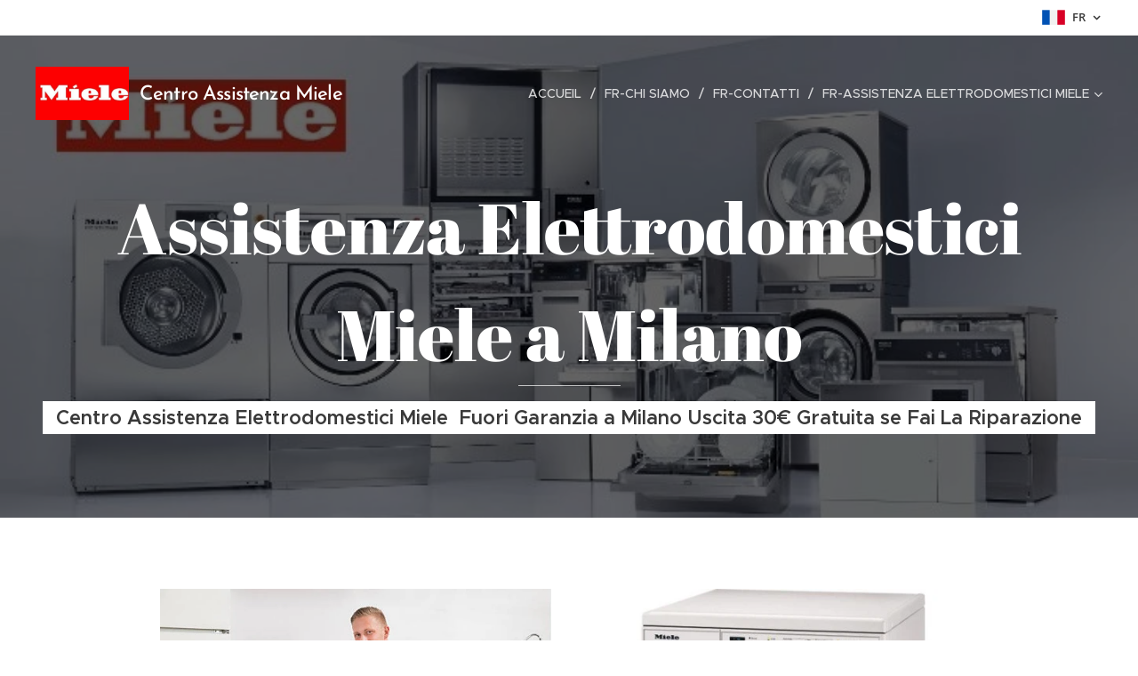

--- FILE ---
content_type: text/html; charset=UTF-8
request_url: https://www.m-i-e-l-e.it/fr/assistenza-miele-pronto/
body_size: 20075
content:
<!DOCTYPE html>
<html class="no-js" prefix="og: https://ogp.me/ns#" lang="fr">
<head><link rel="preconnect" href="https://duyn491kcolsw.cloudfront.net" crossorigin><link rel="preconnect" href="https://fonts.gstatic.com" crossorigin><meta charset="utf-8"><link rel="icon" href="https://duyn491kcolsw.cloudfront.net/files/2d/2di/2div3h.svg?ph=2e4e227fbd" type="image/svg+xml" sizes="any"><link rel="icon" href="https://duyn491kcolsw.cloudfront.net/files/07/07f/07fzq8.svg?ph=2e4e227fbd" type="image/svg+xml" sizes="16x16"><link rel="icon" href="https://duyn491kcolsw.cloudfront.net/files/1j/1j3/1j3767.ico?ph=2e4e227fbd"><link rel="apple-touch-icon" href="https://duyn491kcolsw.cloudfront.net/files/1j/1j3/1j3767.ico?ph=2e4e227fbd"><link rel="icon" href="https://duyn491kcolsw.cloudfront.net/files/1j/1j3/1j3767.ico?ph=2e4e227fbd">
    <meta http-equiv="X-UA-Compatible" content="IE=edge">
    <title>fr-MIELE  Solaro, Sovico, Sulbiate, Trezzano Rosa, Trezzano sul Naviglio :: Centro Assistenza Elettrodomestici Miele</title>
    <meta name="viewport" content="width=device-width,initial-scale=1">
    <meta name="msapplication-tap-highlight" content="no">
    
    <link href="https://duyn491kcolsw.cloudfront.net/files/0r/0rk/0rklmm.css?ph=2e4e227fbd" media="print" rel="stylesheet">
    <link href="https://duyn491kcolsw.cloudfront.net/files/2e/2e5/2e5qgh.css?ph=2e4e227fbd" media="screen and (min-width:100000em)" rel="stylesheet" data-type="cq" disabled>
    <link rel="stylesheet" href="https://duyn491kcolsw.cloudfront.net/files/41/41k/41kc5i.css?ph=2e4e227fbd"><link rel="stylesheet" href="https://duyn491kcolsw.cloudfront.net/files/3b/3b2/3b2e8e.css?ph=2e4e227fbd" media="screen and (min-width:37.5em)"><link rel="stylesheet" href="https://duyn491kcolsw.cloudfront.net/files/2v/2vp/2vpyx8.css?ph=2e4e227fbd" data-wnd_color_scheme_file=""><link rel="stylesheet" href="https://duyn491kcolsw.cloudfront.net/files/34/34q/34qmjb.css?ph=2e4e227fbd" data-wnd_color_scheme_desktop_file="" media="screen and (min-width:37.5em)" disabled=""><link rel="stylesheet" href="https://duyn491kcolsw.cloudfront.net/files/1j/1jo/1jorv9.css?ph=2e4e227fbd" data-wnd_additive_color_file=""><link rel="stylesheet" href="https://duyn491kcolsw.cloudfront.net/files/3q/3qe/3qel8a.css?ph=2e4e227fbd" data-wnd_typography_file=""><link rel="stylesheet" href="https://duyn491kcolsw.cloudfront.net/files/1m/1m9/1m96rh.css?ph=2e4e227fbd" data-wnd_typography_desktop_file="" media="screen and (min-width:37.5em)" disabled=""><script>(()=>{let e=!1;const t=()=>{if(!e&&window.innerWidth>=600){for(let e=0,t=document.querySelectorAll('head > link[href*="css"][media="screen and (min-width:37.5em)"]');e<t.length;e++)t[e].removeAttribute("disabled");e=!0}};t(),window.addEventListener("resize",t),"container"in document.documentElement.style||fetch(document.querySelector('head > link[data-type="cq"]').getAttribute("href")).then((e=>{e.text().then((e=>{const t=document.createElement("style");document.head.appendChild(t),t.appendChild(document.createTextNode(e)),import("https://duyn491kcolsw.cloudfront.net/client/js.polyfill/container-query-polyfill.modern.js").then((()=>{let e=setInterval((function(){document.body&&(document.body.classList.add("cq-polyfill-loaded"),clearInterval(e))}),100)}))}))}))})()</script>
<link rel="preload stylesheet" href="https://duyn491kcolsw.cloudfront.net/files/2m/2m8/2m8msc.css?ph=2e4e227fbd" as="style"><meta name="description" content="Centro Assistenza Miele a Milano è un centro assistenza elettrodomestici Miele specializzato in grado di offrire un servizio completo per la riparazione del tuo elettrodomestico Milano. In aggiunta a questo, Centro Assistenza Milano  è da moltissimi anni nel settore dell'assistenza e riparazione di elettrodomestici a  Milano e vi da garanzia di..."><meta name="keywords" content=""><meta name="generator" content="Webnode 2"><meta name="apple-mobile-web-app-capable" content="no"><meta name="apple-mobile-web-app-status-bar-style" content="black"><meta name="format-detection" content="telephone=no"><meta name="google-site-verification" content="zAh4mZ5-U3wAEKAs2R7ytLthi0or8GmMJ1nybkim8ik" />

<meta property="og:url" content="https://www.m-i-e-l-e.it/fr/assistenza-miele-pronto/"><meta property="og:title" content="fr-MIELE  Solaro, Sovico, Sulbiate, Trezzano Rosa, Trezzano sul Naviglio :: Centro Assistenza Elettrodomestici Miele"><meta property="og:type" content="article"><meta property="og:description" content="Centro Assistenza Miele a Milano è un centro assistenza elettrodomestici Miele specializzato in grado di offrire un servizio completo per la riparazione del tuo elettrodomestico Milano. In aggiunta a questo, Centro Assistenza Milano  è da moltissimi anni nel settore dell'assistenza e riparazione di elettrodomestici a  Milano e vi da garanzia di..."><meta property="og:site_name" content="Centro Assistenza Elettrodomestici Miele"><meta property="og:image" content="https://2e4e227fbd.clvaw-cdnwnd.com/c8fec50b823c7f6f2c426ac9a742c221/200000007-d7261d7263/700/m4-5.jpg?ph=2e4e227fbd"><meta name="robots" content="index,follow"><link rel="canonical" href="https://www.m-i-e-l-e.it/fr/assistenza-miele-pronto/"><script>window.checkAndChangeSvgColor=function(c){try{var a=document.getElementById(c);if(a){c=[["border","borderColor"],["outline","outlineColor"],["color","color"]];for(var h,b,d,f=[],e=0,m=c.length;e<m;e++)if(h=window.getComputedStyle(a)[c[e][1]].replace(/\s/g,"").match(/^rgb[a]?\(([0-9]{1,3}),([0-9]{1,3}),([0-9]{1,3})/i)){b="";for(var g=1;3>=g;g++)b+=("0"+parseInt(h[g],10).toString(16)).slice(-2);"0"===b.charAt(0)&&(d=parseInt(b.substr(0,2),16),d=Math.max(16,d),b=d.toString(16)+b.slice(-4));f.push(c[e][0]+"="+b)}if(f.length){var k=a.getAttribute("data-src"),l=k+(0>k.indexOf("?")?"?":"&")+f.join("&");a.src!=l&&(a.src=l,a.outerHTML=a.outerHTML)}}}catch(n){}};</script><script>
		window._gtmDataLayer = window._gtmDataLayer || [];
		(function(w,d,s,l,i){w[l]=w[l]||[];w[l].push({'gtm.start':new Date().getTime(),event:'gtm.js'});
		var f=d.getElementsByTagName(s)[0],j=d.createElement(s),dl=l!='dataLayer'?'&l='+l:'';
		j.async=true;j.src='https://www.googletagmanager.com/gtm.js?id='+i+dl;f.parentNode.insertBefore(j,f);})
		(window,document,'script','_gtmDataLayer','GTM-542MMSL');</script></head>
<body class="l wt-page ac-h ac-i ac-n l-default l-d-none b-btn-sq b-btn-s-l b-btn-dn b-btn-bw-1 img-d-n img-t-o img-h-z line-solid b-e-ds lbox-d c-s-n hn-tbg  hb-on  wnd-fe wnd-multilang"><noscript>
				<iframe
				 src="https://www.googletagmanager.com/ns.html?id=GTM-542MMSL"
				 height="0"
				 width="0"
				 style="display:none;visibility:hidden"
				 >
				 </iframe>
			</noscript>

<div class="wnd-page l-page cs-gray ac-none t-t-fs-l t-t-fw-m t-t-sp-n t-t-d-n t-s-fs-s t-s-fw-m t-s-sp-n t-s-d-n t-p-fs-s t-p-fw-l t-p-sp-n t-h-fs-s t-h-fw-s t-h-sp-n t-bq-fs-m t-bq-fw-m t-bq-sp-n t-bq-d-l t-btn-fw-l t-nav-fw-l t-pd-fw-s t-nav-tt-u">
    <div class="l-w t cf t-02">
        <div class="l-bg cf">
            <div class="s-bg-l">
                
                
            </div>
        </div>
        <header class="l-h cf">
            <div class="sw cf">
	<div class="sw-c cf"><section class="s s-hb cf sc-w   wnd-w-wide wnd-hbl-on">
	<div class="s-w cf">
		<div class="s-o cf">
			<div class="s-bg cf">
                <div class="s-bg-l">
                    
                    
                </div>
			</div>
			<div class="s-c">
                <div class="s-hb-c cf">
                    <div class="hb-si">
                        
                    </div>
                    <div class="hb-ci">
                        
                    </div>
                    <div class="hb-ccy">
                        
                    </div>
                    <div class="hb-lang">
                        <div class="hbl">
    <div class="hbl-c">
        <span class="hbl-a">
            <span class="hbl-a-t">
                <span class="lang-fr">fr</span>
            </span>
        </span>
        <div class="hbl-i lang-items">
            <ul class="hbl-i-l">
                <li>
                    <a href="/home/"><span class="lang-it">it</span></a>
                </li><li>
                    <a href="/en-us/"><span class="lang-en-us">en-us</span></a>
                </li><li selected>
                    <span class="lang-fr">fr</span>
                </li><li>
                    <a href="/de/"><span class="lang-de">de</span></a>
                </li>
            </ul>
        </div>
    </div>
</div>
                    </div>
                </div>
			</div>
		</div>
	</div>
</section><section data-space="true" class="s s-hn s-hn-default wnd-mt-classic wnd-na-c logo-classic sc-none   wnd-w-wide wnd-nh-l hn-no-bg sc-m hm-claims menu-delimiters-slash">
	<div class="s-w">
		<div class="s-o">

			<div class="s-bg">
                <div class="s-bg-l">
                    
                    
                </div>
			</div>

			<div class="h-w h-f wnd-fixed">

				<div class="n-l">
					<div class="s-c menu-nav">
						<div class="logo-block">
							<div class="b b-l logo logo-default logo-nb wnd-font-size-20 brandon-grotesque logo-28 wnd-logo-with-text wnd-iar-2-1 b-ls-l" id="wnd_LogoBlock_338300" data-wnd_mvc_type="wnd.fe.LogoBlock">
	<div class="b-l-c logo-content">
		<a class="b-l-link logo-link" href="/fr/">

			<div class="b-l-image logo-image">
				<div class="b-l-image-w logo-image-cell">
                    <picture><source type="image/webp" srcset="https://2e4e227fbd.clvaw-cdnwnd.com/c8fec50b823c7f6f2c426ac9a742c221/200000289-146c8146ca/450/m1.webp?ph=2e4e227fbd 297w, https://2e4e227fbd.clvaw-cdnwnd.com/c8fec50b823c7f6f2c426ac9a742c221/200000289-146c8146ca/700/m1.webp?ph=2e4e227fbd 297w, https://2e4e227fbd.clvaw-cdnwnd.com/c8fec50b823c7f6f2c426ac9a742c221/200000289-146c8146ca/m1.webp?ph=2e4e227fbd 297w" sizes="(min-width: 600px) 450px, (min-width: 360px) calc(100vw * 0.8), 100vw" ><img src="https://2e4e227fbd.clvaw-cdnwnd.com/c8fec50b823c7f6f2c426ac9a742c221/200000001-31e1831e1a/m1.jpg?ph=2e4e227fbd" alt="" width="297" height="170" class="wnd-logo-img" ></picture>
				</div>
			</div>

			

			<div class="b-l-br logo-br"></div>

			<div class="b-l-text logo-text-wrapper">
				<div class="b-l-text-w logo-text">
					<span class="b-l-text-c logo-text-cell"><font class="wnd-font-size-80">Centro Assistenza Miele</font></span>
				</div>
			</div>

		</a>
	</div>
</div>
						</div>

						<div id="menu-slider">
							<div id="menu-block">
								<nav id="menu"><div class="menu-font menu-wrapper">
	<a href="#" class="menu-close" rel="nofollow" title="Close Menu"></a>
	<ul role="menubar" aria-label="Menu" class="level-1">
		<li role="none" class="wnd-homepage">
			<a class="menu-item" role="menuitem" href="/fr/"><span class="menu-item-text">Accueil</span></a>
			
		</li><li role="none">
			<a class="menu-item" role="menuitem" href="/fr/chi-siamo/"><span class="menu-item-text">fr-Chi siamo</span></a>
			
		</li><li role="none">
			<a class="menu-item" role="menuitem" href="/fr/contatti/"><span class="menu-item-text">fr-Contatti</span></a>
			
		</li><li role="none" class="wnd-with-submenu">
			<a class="menu-item" role="menuitem" href="/fr/assistenza-elettrodomestici-miele/"><span class="menu-item-text">fr-Assistenza Elettrodomestici Miele</span></a>
			<ul role="menubar" aria-label="Menu" class="level-2">
		<li role="none">
			<a class="menu-item" role="menuitem" href="/fr/assistenza-miele-varese/"><span class="menu-item-text">fr-Assistenza Miele Varese</span></a>
			
		</li><li role="none">
			<a class="menu-item" role="menuitem" href="/fr/assistenza-elettrodomestici-miele/assistenza-miele-milano/"><span class="menu-item-text">fr- Assistenza Miele Milano</span></a>
			
		</li><li role="none">
			<a class="menu-item" role="menuitem" href="/fr/assistenza-elettrodomestici-miele/assistenza-miele-pavia/"><span class="menu-item-text">fr- Assistenza Miele Pavia</span></a>
			
		</li><li role="none">
			<a class="menu-item" role="menuitem" href="/fr/assistenza-elettrodomestici-miele/assistenza-miele-novara/"><span class="menu-item-text">fr-Assistenza Miele Novara</span></a>
			
		</li><li role="none">
			<a class="menu-item" role="menuitem" href="/fr/assistenza-elettrodomestici-miele/assistenza-miele-monza/"><span class="menu-item-text">fr-Assistenza Miele Monza</span></a>
			
		</li><li role="none">
			<a class="menu-item" role="menuitem" href="/fr/assistenza-elettrodomestici-miele/assistenza-miele-como/"><span class="menu-item-text">fr-Assistenza Miele Como</span></a>
			
		</li><li role="none">
			<a class="menu-item" role="menuitem" href="/fr/assistenza-elettrodomestici-miele/assistenza-miele-bergamo/"><span class="menu-item-text">fr- Assistenza Miele Bergamo</span></a>
			
		</li><li role="none">
			<a class="menu-item" role="menuitem" href="/fr/assistenza-elettrodomestici-miele/assistenza-miele-lecco/"><span class="menu-item-text">fr-Assistenza Miele Lecco</span></a>
			
		</li><li role="none">
			<a class="menu-item" role="menuitem" href="/fr/assistenza-elettrodomestici-miele/assistenza-miele-lodi/"><span class="menu-item-text">fr-Assistenza Miele Lodi</span></a>
			
		</li>
	</ul>
		</li>
	</ul>
	<span class="more-text">Plus</span>
</div></nav>
							</div>
						</div>

						<div class="cart-and-mobile">
							
							

							<div id="menu-mobile">
								<a href="#" id="menu-submit"><span></span>Menu</a>
							</div>
						</div>

					</div>
				</div>

			</div>

		</div>
	</div>
</section></div>
</div>
        </header>
        <main class="l-m cf">
            <div class="sw cf">
	<div class="sw-c cf"><section class="s s-hm s-hm-claims cf sc-m wnd-background-image  wnd-w-wider wnd-s-higher wnd-h-auto wnd-nh-l wnd-p-cc hn-no-bg hn-default">
	<div class="s-w cf">
		<div class="s-o cf">
			<div class="s-bg">
                <div class="s-bg-l wnd-background-image fx-none bgpos-top-center bgatt-scroll overlay-black">
                    <picture><source type="image/webp" srcset="https://2e4e227fbd.clvaw-cdnwnd.com/c8fec50b823c7f6f2c426ac9a742c221/200000231-1a5331a536/700/mm2.webp?ph=2e4e227fbd 700w, https://2e4e227fbd.clvaw-cdnwnd.com/c8fec50b823c7f6f2c426ac9a742c221/200000231-1a5331a536/mm2.webp?ph=2e4e227fbd 724w, https://2e4e227fbd.clvaw-cdnwnd.com/c8fec50b823c7f6f2c426ac9a742c221/200000231-1a5331a536/mm2.webp?ph=2e4e227fbd 2x" sizes="100vw" ><img src="https://2e4e227fbd.clvaw-cdnwnd.com/c8fec50b823c7f6f2c426ac9a742c221/200000034-28ae028ae2/mm2.jpg?ph=2e4e227fbd" width="724" height="310" alt="" fetchpriority="high" ></picture>
                    
                </div>
			</div>
			<div class="h-c s-c">
				<div class="h-c-b">
					<div class="h-c-b-i">
						<h1 class="claim cf"><span class="sit b claim-underline claim-nb abril-fatface claim-80">
	<span class="sit-w"><span class="sit-c">Assistenza Elettrodomestici Miele a Milano</span></span>
</span></h1>
						<h3 class="claim cf"><span class="sit b claim-bg claim-wb proxima-nova claim-22">
	<span class="sit-w"><span class="sit-c"><strong>Centro Assistenza Elettrodomestici Miele&nbsp; Fuori Garanzia a Milano Uscita 30€ Gratuita se Fai La Riparazione</strong></span></span>
</span></h3>
					</div>
				</div>
			</div>
		</div>
	</div>
</section><section class="s s-basic cf sc-w   wnd-w-narrow wnd-s-normal wnd-h-auto">
	<div class="s-w cf">
		<div class="s-o s-fs cf">
			<div class="s-bg cf">
				<div class="s-bg-l">
                    
					
				</div>
			</div>
			<div class="s-c s-fs cf">
				<div class="ez cf">
	<div class="ez-c"><div class="cw cf">
	<div class="cw-c cf"><div class="c cf" style="width:50%;">
	<div class="c-c cf"><div class="b-img b-img-default b b-s cf wnd-orientation-landscape wnd-type-image img-s-n" style="margin-left:0;margin-right:0;" id="wnd_ImageBlock_440035">
	<div class="b-img-w">
		<div class="b-img-c" style="padding-bottom:65.93%;text-align:center;">
            <picture><source type="image/webp" srcset="https://2e4e227fbd.clvaw-cdnwnd.com/c8fec50b823c7f6f2c426ac9a742c221/200000224-a1eb6a1ebb/450/m4-5.webp?ph=2e4e227fbd 450w, https://2e4e227fbd.clvaw-cdnwnd.com/c8fec50b823c7f6f2c426ac9a742c221/200000224-a1eb6a1ebb/700/m4-5.webp?ph=2e4e227fbd 700w, https://2e4e227fbd.clvaw-cdnwnd.com/c8fec50b823c7f6f2c426ac9a742c221/200000224-a1eb6a1ebb/m4-5.webp?ph=2e4e227fbd 816w" sizes="(min-width: 600px) calc(100vw * 0.75), 100vw" ><img id="wnd_ImageBlock_440035_img" src="https://2e4e227fbd.clvaw-cdnwnd.com/c8fec50b823c7f6f2c426ac9a742c221/200000007-d7261d7263/m4-5.jpg?ph=2e4e227fbd" alt="Centro Assistenza Miele a Milano 3473939047" width="816" height="538" loading="lazy" style="top:0%;left:0%;width:100%;height:100%;position:absolute;" ></picture>
			</div>
		<div class="b-img-t">Centro Assistenza Miele a Milano 3473939047</div>
	</div>
</div><div class="b b-text cf">
	<div class="b-c b-text-c b-s b-s-t60 b-s-b60 b-cs cf"><p>Centro Assistenza&nbsp; Miele a&nbsp; <strong>M<font class="wsw-02">ilano</font></strong><strong style="font-size: 1rem;">&nbsp;</strong>è un centro assistenza elettrodomestici Miele specializzato in grado di offrire un servizio completo per la <strong style="font-size: 1rem;">riparazione del tuo elettrodomestico Milano</strong>. In aggiunta a questo, Centro Assistenza&nbsp; <font class="wsw-02"><strong>Milano</strong>&nbsp;</font><strong style="font-size: 1rem;">&nbsp;</strong>è da moltissimi anni nel settore dell'assistenza e <font class="wsw-02"><strong style="font-size: 1rem;">riparazione di elettrodomestici a&nbsp;</strong>&nbsp;<strong style="font-size: 1rem;">Milano</strong></font><strong style="font-size: 1rem;">&nbsp;</strong>e vi da garanzia di massima professionalità ed esperienza per assistenza e riparazione di grandi elettrodomestici Miele. Il nostro personale qualificato nella <em style="font-size: 1rem;">riparazione di elettrodomestici Miele</em>, è in grado di offrire un <em style="font-size: 1rem;">servizio personalizzato</em> per le tue specifiche esigenze di assistenza e riparazione a <font class="wsw-02"><strong>Milano</strong>&nbsp;</font><strong style="font-size: 1rem;"><font class="wsw-47">Chiama 3473939047</font></strong></p>
</div>
</div></div>
</div><div class="c cf" style="width:50%;">
	<div class="c-c cf"><div class="b-img b-img-default b b-s cf wnd-orientation-square wnd-type-image img-s-n" style="margin-left:0;margin-right:0;" id="wnd_ImageBlock_761119">
	<div class="b-img-w">
		<div class="b-img-c" style="padding-bottom:100%;text-align:center;">
            <picture><source type="image/webp" srcset="https://2e4e227fbd.clvaw-cdnwnd.com/c8fec50b823c7f6f2c426ac9a742c221/200000225-661c1661c5/450/mm8.webp?ph=2e4e227fbd 450w, https://2e4e227fbd.clvaw-cdnwnd.com/c8fec50b823c7f6f2c426ac9a742c221/200000225-661c1661c5/700/mm8.webp?ph=2e4e227fbd 500w, https://2e4e227fbd.clvaw-cdnwnd.com/c8fec50b823c7f6f2c426ac9a742c221/200000225-661c1661c5/mm8.webp?ph=2e4e227fbd 500w" sizes="(min-width: 600px) calc(100vw * 0.75), 100vw" ><img id="wnd_ImageBlock_761119_img" src="https://2e4e227fbd.clvaw-cdnwnd.com/c8fec50b823c7f6f2c426ac9a742c221/200000031-056e3056e5/mm8.jpg?ph=2e4e227fbd" alt="Centro Assistenza Milano  3473939047" width="500" height="500" loading="lazy" style="top:0%;left:0%;width:100%;height:100%;position:absolute;" ></picture>
			</div>
		<div class="b-img-t">Centro Assistenza Milano  3473939047</div>
	</div>
</div><div class="b b-text cf">
	<div class="b-c b-text-c b-s b-s-t60 b-s-b60 b-cs cf"><h1 class="wnd-align-center"><strong><font class="wsw-41">Riparazione elettrodomestici Miele con Ricambi originali</font></strong></h1><p><em>I tecnici Miele specializzati</em> intervengono <strong>a Milano</strong><strong style="font-size: 1rem;">&nbsp;</strong>per la riparazione <strong style="font-size: 1rem;">entro 24/48 ore</strong> dalla segnalazione del guasto da parte del cliente ed effettuano qualsiasi intervento con l'utilizzo di <strong style="font-size: 1rem;"><font class="wsw-02">ricambi originali Miele</font></strong>. Inoltre Centro Assistenza<strong style="font-size: 1rem;">&nbsp;<font class="wsw-02">Milano</font><font class="wsw-02">&nbsp;</font></strong><span style="font-size: 1rem;">effettua </span><strong style="font-size: 1rem;"><font class="wsw-02">assistenze fuori garanzia</font></strong><span style="font-size: 1rem;"><font class="wsw-02"> </font>con ricambi originali e universali, pienamente compatibili con le funzionalità del tuo elettrodomestico Miele. Per i nostri interventi tecnici utilizziamo solo ricambi originali di alta qualità per garantire una riparazione ottimale nonché mantenere integre le funzionalità dell'elettrodomestico.</span></p> </div>
</div></div>
</div></div>
</div><div class="b b-text cf">
	<div class="b-c b-text-c b-s b-s-t60 b-s-b60 b-cs cf"><p>Se stai cercando un <font class="wsw-02"><strong>centro assistenza Miele a Milano</strong></font><strong style="font-size: 1.25rem;">&nbsp;</strong><span style="font-size: 1.25rem;">esperto nella </span><em style="font-size: 1.25rem;">riparazione di elettrodomestici</em><span style="font-size: 1.25rem;">, </span><font class="wsw-02"><strong style="font-size: 1.25rem;">Centro Assistenza&nbsp;</strong><strong style="font-size: 1.25rem;">&nbsp;</strong><strong style="font-size: 1.25rem;">Milano</strong></font><span style="font-size: 1.25rem;">, è la scelta migliore per te!</span></p><p>Ripariamo e testiamo ogni apparecchio in modo veloce affidabile e accurato. Centro Assistenza <strong><font class="wsw-02">Milano</font><span style="font-size: 1.25rem;">&nbsp;</span></strong>rappresenta una vera e propria garanzia di qualità, affidabilità e convenienza nel settore della riparazione e<strong style="font-size: 1.25rem;"> <font class="wsw-02">assistenza elettrodomestici Miele a Milano</font></strong></p><p>Tutte le riparazioni vengono eseguite esclusivamente con ricambi originali, fornendo una garanzia di 12 mesi sugli stessi. Che si tratti di frigoriferi, forni o lavatrici, Asciugatrici, Lavastoviglie Congelatori il nostro staff competente si occupa con minuzia di aggiustare le parti difettose e di sostituire quelle danneggiate con <font class="wsw-02"><strong>ricambi originali Miele</strong>.&nbsp;</font><br></p></div>
</div><div class="b b-text cf">
	<div class="b-c b-text-c b-s b-s-t60 b-s-b60 b-cs cf"><h1 class="wnd-align-center"><strong><font class="wsw-41">Miele&nbsp; <font color="#666666" face="proxima-nova, Helvetica, Arial, sans-serif">&nbsp;Milano</font></font></strong><strong style="font-size: 3.4375rem;"><font class="wsw-41">&nbsp; assistenza tecnica</font></strong></h1><p>L'azienda, punto di riferimento per tutta la zona di&nbsp;&nbsp;<strong style="font-size: 1.25rem;">&nbsp;<font class="wsw-02">Milano</font></strong><strong style="font-size: 1.25rem;">&nbsp;</strong><span style="font-size: 1.25rem;">nell'ambito <font class="wsw-02">dell'</font></span><strong style="font-size: 1.25rem;"><font class="wsw-02">assistenza</font> <font class="wsw-02">elettrodomestici</font>&nbsp;</strong><span style="font-size: 1.25rem;">&nbsp;<strong><font class="wsw-02">Milano&nbsp;</font></strong></span><span style="font-size: 1.25rem;">e della riparazione di elettrodomestici da incasso e a libera installazione, è rinomata anche per la sua capacità di intervenire in modo tempestivo ed efficace.</span></p><p>Forniamo <font class="wsw-02"><strong>assistenza a domicilio a&nbsp;</strong><strong style="font-size: 1.25rem;">Milano</strong></font><strong style="font-size: 1.25rem;">&nbsp;</strong><strong style="font-size: 1.25rem;">&nbsp;</strong><span style="font-size: 1.25rem;">per manutenzione e riparazione su tutti gli elettrodomestici Miele.</span></p><p>Centro Assistenza&nbsp;<strong style="font-size: 1.25rem;"><font class="wsw-02">Milano</font></strong><span style="font-size: 1.25rem;">&nbsp;</span><span style="font-size: 1.25rem;">in grado di affiancare i propri clienti fornendo loro un eccellente </span><font class="wsw-02"><strong style="font-size: 1.25rem;">servizio di assistenza tecnica Miele a&nbsp;</strong><strong style="font-size: 1.25rem;">Milano&nbsp;</strong></font><span style="font-size: 1.25rem;">allo scopo di risolvere ogni tipo di malfunzionamento o guasto su una vasta gamma di apparecchi quali, per esempio, Lavatrici, Lavastoviglie, Frigoriferi, Condizionatori, Forni, Piani cottura, Asciugabiancheria, Congelatori e Lavasciuga.</span></p><p>Prodotti di qualità elevata richiedono un servizio di assistenza, riparazioni e supporto specializzato, in grado di garantire la massima operatività, riducendo al minimo i tempi di inattività. Avere elettrodomestici <strong><font class="wsw-02">Miele</font></strong> altamente performanti, richiede anche la necessità di effettuare le dovute operazioni di manutenzione per garantire il perfetto funzionamento degli apparecchi e la loro durata nel corso del tempo.</p><p>I nostri <font class="wsw-02"><strong>tecnici specializzati elettrodomestici Miele</strong> </font>di Centro Assistenza <font class="wsw-02"><strong>Milano</strong></font>&nbsp;, sono sempre a disposizione di tutti i clienti che necessitano di un valido supporto per la riparazione di guasti o malfunzionamenti di diversa natura. Aggiustare un elettrodomestico non sarà mai stato così semplice!</p><p>Centro Assistenza&nbsp;<strong style="font-size: 1.25rem;">&nbsp;</strong><strong style="font-size: 1.25rem;"><font class="wsw-02">Milano</font>&nbsp;</strong>offre un servizio di <font class="wsw-02"><strong style="font-size: 1.25rem;">riparazione elettrodomestici a Milano</strong></font><strong style="font-size: 1.25rem;">&nbsp;</strong>completo e in rapidità su appuntamento. Il nostro team è sempre a disposizione dei clienti per risolvere ogni tipologia di problematica relativa al funzionamento e alla <strong style="font-size: 1.25rem;"><font class="wsw-02">riparazione di elettrodomestici Miele </font>a <font class="wsw-02">Milano.</font></strong>&nbsp;Le tariffe applicate per gli interventi garantiscono la massima trasparenza. Forniamo a&nbsp;<strong style="font-size: 1.25rem;"><font class="wsw-02">Milano</font></strong>&nbsp;e provincia&nbsp; di&nbsp; <font class="wsw-02"><strong>Parabiago</strong></font>&nbsp;<strong style="font-size: 1.25rem;"><font class="wsw-02">riparazioni di elettrodomestici Miele</font></strong> affidabili e accurati a prezzi competitivi in modo da rispondere a tutte le esigenze della casa e della vita domestica di ogni giorno. Come risultato di questo siamo diventi leader nelle <font class="wsw-02"><strong style="font-size: 1.25rem;">riparazioni elettrodomestici Miele</strong>.</font></p><p><strong style="font-size: 1.25rem;"></strong></p></div>
</div></div>
</div>
			</div>
		</div>
	</div>
</section><section class="s s-basic cf sc-w   wnd-w-narrow wnd-s-normal wnd-h-auto">
	<div class="s-w cf">
		<div class="s-o s-fs cf">
			<div class="s-bg cf">
				<div class="s-bg-l">
                    
					
				</div>
			</div>
			<div class="s-c s-fs cf">
				<div class="ez cf wnd-no-cols">
	<div class="ez-c"><div class="b b-text cf">
	<div class="b-c b-text-c b-s b-s-t60 b-s-b60 b-cs cf"><h1 class="wnd-align-center"><font class="wsw-41">Dove Operiamo</font></h1> <p><strong>Abbiategrasso, Albairate, Albiate, Aicurzio, Arconate, Arese, Arluno, Assago, Baranzate, Barlassina, Bareggio, Basiano, Barlassina, Basiglio, Bellinzago Lombardo, Bellusco, Bernate Ticino, Besate, Bernareggio, Besana in Brianza, Biassono, Binasco, Brugherio, Boffalora sopra Ticino, Bollate, Bovisio-Masciago, Bresso, Briosco, Bubbiano, Buccinasco, Buscate, Bussero, Busnago, Busto Garolfo, Calvignasco, Cambiago, Canegrate, Carpiano, Cesano Boscone, Cesano Maderno, Cesate, Cinisello Balsamo, Cisliano, Cologno Monzese, Colturano, Concorezzo, Cogliate, Corbetta, Cormano, Cornaredo, Cornate d'Adda, Corsico, Cuggiono, Cusago, Cusano Milanino, Dairago, Dresano, Gaggiano, Garbagnate Milanese, Gessate, Gorgonzola, Giussano, Grezzago, Gudo Visconti, Inveruno, Inzago, Lacchiarella, Lainate, Lazzate, Legnano, Lentate sul Seveso, Lesmo, Limbiate, Liscate, Lissone, Locate di Triulzi, Macherio, Magenta, Magnago, Marcallo con Casone, Masate, Mediglia, Melegnano, Melzo, Mesero, Mezzago, Milano, Misinto, Morimondo, Monza, Motta Visconti, Muggiò, Meda, Nerviano, Nosate, Novate Milanese, Nova Milanese, Noviglio, Ornago, Opera, Ossona, Ozzero, Paderno Dugnano, Pantigliate, Parabiago, Paullo, Pero, Peschiera Borromeo, Pessano con Bornago, Pieve, Emanuele, Pioltello, Pogliano Milanese, Pozzo d'Adda, Pozzuolo Martesana, Pregnana Milanese, Rescaldina, Renate, Rho, Robecchetto con Induno, Roncello, Robecco sul Naviglio, Ronco Briantino, Rodano, Rosate, Rozzano, San Lambro, San Donato Milanese, San Giorgio su Legnano, San Giuliano Milanese, San Vittore Olona, San Zenone al Lambro, Santo Stefano Ticino, Sedriano, Seveso, Seregno, Segrate, Senago, Sesto San Giovanni, Se Milanese, Solaro, Sovico, Sulbiate, Trezzano Rosa, Trezzano sul Naviglio, Trezzo sull'Adda, Tribiano, Triuggio, Truccazzano, Turbigo, Usmate Velate, Vanzaghello, Vanzago, Varedo, Vaprio d'Adda, Veduggio con Colzano, Vedano al Lambro, Vermezzo, Vernate, Verano Brianza, Villasanta, Vimodrone, Vimercate, Vittuone, Vizzolo Predabissi, Zelo Surrigone, Zibido San Giacomo</strong><br></p> </div>
</div></div>
</div>
			</div>
		</div>
	</div>
</section><section class="s s-basic cf sc-w   wnd-w-narrow wnd-s-normal wnd-h-auto">
	<div class="s-w cf">
		<div class="s-o s-fs cf">
			<div class="s-bg cf">
				<div class="s-bg-l">
                    
					
				</div>
			</div>
			<div class="s-c s-fs cf">
				<div class="ez cf wnd-no-cols">
	<div class="ez-c"><div class="mt mt-contact img-s-s b-s b-s-50 cf default">
    <div class="mt-container">
        <div class="mt-item cf">
	        <div class="b-img b-img-default b b-s cf wnd-orientation-portrait wnd-type-icon" style="" id="wnd_ImageBlock_525370">
	<div class="b-img-w">
		<div class="b-img-c">
            
			<embed id="wnd_ImageBlock_525370_img" alt="" style="" data-src="https://duyn491kcolsw.cloudfront.net/files/0p/0p7/0p7qql.svg?ph=2e4e227fbd" type="image/svg+xml">
		<script>checkAndChangeSvgColor('wnd_ImageBlock_525370_img');</script></div>
		
	</div>
</div>
	        <div class="b b-text cf">
	<div class="b-c b-text-c b-s b-s-t60 b-s-b60 b-cs cf"><h3>Centro Assistenza Elettrodomestici Miele</h3>

<p>&nbsp; &nbsp;<strong style="font-size: 1.125rem;">Provincia Di Milano</strong><br></p>
</div>
</div>
        </div><div class="mt-item cf">
	        <div class="b-img b-img-default b b-s cf wnd-orientation-square wnd-type-icon" style="" id="wnd_ImageBlock_307302">
	<div class="b-img-w">
		<div class="b-img-c">
            
			<embed id="wnd_ImageBlock_307302_img" alt="" style="" data-src="https://duyn491kcolsw.cloudfront.net/files/36/36l/36lve3.svg?ph=2e4e227fbd" type="image/svg+xml">
		<script>checkAndChangeSvgColor('wnd_ImageBlock_307302_img');</script></div>
		
	</div>
</div>
	        <div class="b b-text cf">
	<div class="b-c b-text-c b-s b-s-t60 b-s-b60 b-cs cf"><h3>+39&nbsp;3473939047</h3>
</div>
</div>
        </div>
    </div>
</div></div>
</div>
			</div>
		</div>
	</div>
</section></div>
</div>
        </main>
        <footer class="l-f cf">
            <div class="sw cf">
	<div class="sw-c cf"><section data-wn-border-element="s-f-border" class="s s-f s-f-basic s-f-simple sc-d   wnd-w-narrow wnd-s-higher">
	<div class="s-w">
		<div class="s-o">
			<div class="s-bg">
                <div class="s-bg-l">
                    
                    
                </div>
			</div>
			<div class="s-c s-f-l-w s-f-border">
				<div class="s-f-l b-s b-s-t0 b-s-b0">
					<div class="s-f-l-c s-f-l-c-first">
						<div class="s-f-cr"><span class="it b link">
	<span class="it-c"><strong>Centro Assistenza Elettrodomestici Miele,&nbsp;+39&nbsp;3473939047</strong></span>
</span></div>
						<div class="s-f-sf">
                            <span class="sf b">
<span class="sf-content sf-c link"></span>
</span>
                            
                            
                            
                            
                        </div>
					</div>
					<div class="s-f-l-c s-f-l-c-last">
						<div class="s-f-lang lang-select cf">
	<div class="s-f-lang-c">
		<span class="s-f-lang-t lang-title"><span class="wt-bold"><span>Langues</span></span></span>
		<div class="s-f-lang-i lang-items">
			<ul class="s-f-lang-list">
				<li class="link">
					<a href="/home/"><span class="lang-it">Italiano</span></a>
				</li><li class="link">
					<a href="/en-us/"><span class="lang-en-us">American English</span></a>
				</li><li class="link">
					<span class="lang-fr">Français</span>
				</li><li class="link">
					<a href="/de/"><span class="lang-de">Deutsch</span></a>
				</li>
			</ul>
		</div>
	</div>
</div>
					</div>
                    <div class="s-f-l-c s-f-l-c-currency">
                        <div class="s-f-ccy ccy-select cf">
	
</div>
                    </div>
				</div>
			</div>
		</div>
	</div>
</section></div>
</div>
        </footer>
    </div>
    
</div>


<meta name="google-site-verification" content="q3KhiWSdchX2sm0gPZeFEs8ClLhwRHIAi6dFPJepa3E" /><script src="https://duyn491kcolsw.cloudfront.net/files/3e/3em/3eml8v.js?ph=2e4e227fbd" crossorigin="anonymous" type="module"></script><script>document.querySelector(".wnd-fe")&&[...document.querySelectorAll(".c")].forEach((e=>{const t=e.querySelector(".b-text:only-child");t&&""===t.querySelector(".b-text-c").innerText&&e.classList.add("column-empty")}))</script>


<script src="https://duyn491kcolsw.cloudfront.net/client.fe/js.compiled/lang.fr.2092.js?ph=2e4e227fbd" crossorigin="anonymous"></script><script src="https://duyn491kcolsw.cloudfront.net/client.fe/js.compiled/compiled.multi.2-2198.js?ph=2e4e227fbd" crossorigin="anonymous"></script><script>var wnd = wnd || {};wnd.$data = {"image_content_items":{"wnd_ThumbnailBlock_1":{"id":"wnd_ThumbnailBlock_1","type":"wnd.pc.ThumbnailBlock"},"wnd_HeaderSection_header_main_547035":{"id":"wnd_HeaderSection_header_main_547035","type":"wnd.pc.HeaderSection"},"wnd_ImageBlock_867231":{"id":"wnd_ImageBlock_867231","type":"wnd.pc.ImageBlock"},"wnd_Section_two_cols_855082":{"id":"wnd_Section_two_cols_855082","type":"wnd.pc.Section"},"wnd_ImageBlock_440035":{"id":"wnd_ImageBlock_440035","type":"wnd.pc.ImageBlock"},"wnd_ImageBlock_761119":{"id":"wnd_ImageBlock_761119","type":"wnd.pc.ImageBlock"},"wnd_Section_default_69694":{"id":"wnd_Section_default_69694","type":"wnd.pc.Section"},"wnd_Section_contact_544967":{"id":"wnd_Section_contact_544967","type":"wnd.pc.Section"},"wnd_ImageBlock_525370":{"id":"wnd_ImageBlock_525370","type":"wnd.pc.ImageBlock"},"wnd_ImageBlock_307302":{"id":"wnd_ImageBlock_307302","type":"wnd.pc.ImageBlock"},"wnd_LogoBlock_338300":{"id":"wnd_LogoBlock_338300","type":"wnd.pc.LogoBlock"},"wnd_FooterSection_footer_706735":{"id":"wnd_FooterSection_footer_706735","type":"wnd.pc.FooterSection"}},"svg_content_items":{"wnd_ImageBlock_867231":{"id":"wnd_ImageBlock_867231","type":"wnd.pc.ImageBlock"},"wnd_ImageBlock_440035":{"id":"wnd_ImageBlock_440035","type":"wnd.pc.ImageBlock"},"wnd_ImageBlock_761119":{"id":"wnd_ImageBlock_761119","type":"wnd.pc.ImageBlock"},"wnd_ImageBlock_525370":{"id":"wnd_ImageBlock_525370","type":"wnd.pc.ImageBlock"},"wnd_ImageBlock_307302":{"id":"wnd_ImageBlock_307302","type":"wnd.pc.ImageBlock"},"wnd_LogoBlock_338300":{"id":"wnd_LogoBlock_338300","type":"wnd.pc.LogoBlock"}},"content_items":[],"eshopSettings":{"ESHOP_SETTINGS_DISPLAY_PRICE_WITHOUT_VAT":false,"ESHOP_SETTINGS_DISPLAY_ADDITIONAL_VAT":false,"ESHOP_SETTINGS_DISPLAY_SHIPPING_COST":false},"project_info":{"isMultilanguage":true,"isMulticurrency":false,"eshop_tax_enabled":"1","country_code":"","contact_state":null,"eshop_tax_type":"VAT","eshop_discounts":true,"graphQLURL":"https:\/\/m-i-e-l-e.it\/servers\/graphql\/","iubendaSettings":{"cookieBarCode":"","cookiePolicyCode":"","privacyPolicyCode":"","termsAndConditionsCode":""}}};</script><script>wnd.$system = {"fileSystemType":"aws_s3","localFilesPath":"https:\/\/www.m-i-e-l-e.it\/_files\/","awsS3FilesPath":"https:\/\/2e4e227fbd.clvaw-cdnwnd.com\/c8fec50b823c7f6f2c426ac9a742c221\/","staticFiles":"https:\/\/duyn491kcolsw.cloudfront.net\/files","isCms":false,"staticCDNServers":["https:\/\/duyn491kcolsw.cloudfront.net\/"],"fileUploadAllowExtension":["jpg","jpeg","jfif","png","gif","bmp","ico","svg","webp","tiff","pdf","doc","docx","ppt","pptx","pps","ppsx","odt","xls","xlsx","txt","rtf","mp3","wma","wav","ogg","amr","flac","m4a","3gp","avi","wmv","mov","mpg","mkv","mp4","mpeg","m4v","swf","gpx","stl","csv","xml","txt","dxf","dwg","iges","igs","step","stp"],"maxUserFormFileLimit":4194304,"frontendLanguage":"fr","backendLanguage":"it","frontendLanguageId":"3","page":{"id":200026539,"identifier":"fr\/assistenza-miele-pronto","template":{"id":200000388,"styles":{"typography":"t-02_new","scheme":"cs-gray","additiveColor":"ac-none","acHeadings":true,"acSubheadings":false,"acIcons":true,"acOthers":false,"imageStyle":"img-d-n","imageHover":"img-h-z","imageTitle":"img-t-o","buttonStyle":"b-btn-sq","buttonSize":"b-btn-s-l","buttonDecoration":"b-btn-dn","buttonBorders":"b-btn-bw-1","lineStyle":"line-solid","eshopGridItemStyle":"b-e-ds","formStyle":"default","menuType":"","menuStyle":"menu-delimiters-slash","lightboxStyle":"lbox-d","columnSpaces":"c-s-n","sectionWidth":"wnd-w-narrow","sectionSpace":"wnd-s-normal","layoutType":"l-default","layoutDecoration":"l-d-none","background":{"default":null},"backgroundSettings":{"default":""},"headerBarStyle":"hb-on","typoTitleSizes":"t-t-fs-l","typoTitleWeights":"t-t-fw-m","typoTitleSpacings":"t-t-sp-n","typoTitleDecorations":"t-t-d-n","typoHeadingSizes":"t-h-fs-s","typoHeadingWeights":"t-h-fw-s","typoHeadingSpacings":"t-h-sp-n","typoSubtitleSizes":"t-s-fs-s","typoSubtitleWeights":"t-s-fw-m","typoSubtitleSpacings":"t-s-sp-n","typoSubtitleDecorations":"t-s-d-n","typoParagraphSizes":"t-p-fs-s","typoParagraphWeights":"t-p-fw-l","typoParagraphSpacings":"t-p-sp-n","typoBlockquoteSizes":"t-bq-fs-m","typoBlockquoteWeights":"t-bq-fw-m","typoBlockquoteSpacings":"t-bq-sp-n","typoBlockquoteDecorations":"t-bq-d-l","buttonWeight":"t-btn-fw-l","menuWeight":"t-nav-fw-l","productWeight":"t-pd-fw-s","menuTextTransform":"t-nav-tt-u"}},"layout":"default","name":"fr-MIELE  Solaro, Sovico, Sulbiate, Trezzano Rosa, Trezzano sul Naviglio","html_title":"","language":"fr","langId":3,"isHomepage":false,"meta_description":null,"meta_keywords":null,"header_code":null,"footer_code":null,"styles":{"pageBased":{"navline":{"style":{"sectionColor":"sc-none","sectionWidth":"wnd-w-wide","sectionHeight":"wnd-nh-l"}}}},"countFormsEntries":[]},"listingsPrefix":"\/l\/","productPrefix":"\/p\/","cartPrefix":"\/fr\/cart\/","checkoutPrefix":"\/fr\/checkout\/","searchPrefix":"\/fr\/search\/","isCheckout":false,"isEshop":false,"hasBlog":false,"isProductDetail":false,"isListingDetail":false,"listing_page":[],"hasEshopAnalytics":false,"gTagId":null,"gAdsId":null,"format":{"be":{"DATE_TIME":{"mask":"%d.%m.%Y %H:%M","regexp":"^(((0?[1-9]|[1,2][0-9]|3[0,1])\\.(0?[1-9]|1[0-2])\\.[0-9]{1,4})(( [0-1][0-9]| 2[0-3]):[0-5][0-9])?|(([0-9]{4}(0[1-9]|1[0-2])(0[1-9]|[1,2][0-9]|3[0,1])(0[0-9]|1[0-9]|2[0-3])[0-5][0-9][0-5][0-9])))?$"},"DATE":{"mask":"%d.%m.%Y","regexp":"^((0?[1-9]|[1,2][0-9]|3[0,1])\\.(0?[1-9]|1[0-2])\\.[0-9]{1,4})$"},"CURRENCY":{"mask":{"point":",","thousands":".","decimals":2,"mask":"%s","zerofill":true}}},"fe":{"DATE_TIME":{"mask":"%d\/%m\/%Y %H:%M","regexp":"^(((0?[1-9]|[1,2][0-9]|3[0,1])\\\/(0?[1-9]|1[0-2])\\\/[0-9]{1,4})(( [0-1][0-9]| 2[0-3]):[0-5][0-9])?|(([0-9]{4}(0[1-9]|1[0-2])(0[1-9]|[1,2][0-9]|3[0,1])(0[0-9]|1[0-9]|2[0-3])[0-5][0-9][0-5][0-9])))?$"},"DATE":{"mask":"%d\/%m\/%Y","regexp":"^((0?[1-9]|[1,2][0-9]|3[0,1])\\\/(0?[1-9]|1[0-2])\\\/[0-9]{1,4})$"},"CURRENCY":{"mask":{"point":",","thousands":" ","decimals":2,"mask":"%s","zerofill":true}}}},"e_product":null,"listing_item":null,"feReleasedFeatures":{"dualCurrency":false,"HeurekaSatisfactionSurvey":true,"productAvailability":true},"labels":{"dualCurrency.fixedRate":"","invoicesGenerator.W2EshopInvoice.alreadyPayed":"Ne payez pas ! - D\u00e9j\u00e0 pay\u00e9","invoicesGenerator.W2EshopInvoice.amount":"Quantit\u00e9:","invoicesGenerator.W2EshopInvoice.contactInfo":"Informations de contact :","invoicesGenerator.W2EshopInvoice.couponCode":"Code coupon :","invoicesGenerator.W2EshopInvoice.customer":"Client :","invoicesGenerator.W2EshopInvoice.dateOfIssue":"Date d'\u00e9mission :","invoicesGenerator.W2EshopInvoice.dateOfTaxableSupply":"Date de la livraison taxable :","invoicesGenerator.W2EshopInvoice.dic":"Num\u00e9ro de TVA","invoicesGenerator.W2EshopInvoice.discount":"R\u00e9duction","invoicesGenerator.W2EshopInvoice.dueDate":"Date d'\u00e9ch\u00e9ance :","invoicesGenerator.W2EshopInvoice.email":"Email:","invoicesGenerator.W2EshopInvoice.filenamePrefix":"Facture-","invoicesGenerator.W2EshopInvoice.fiscalCode":"Code fiscal :","invoicesGenerator.W2EshopInvoice.freeShipping":"Livraison gratuite","invoicesGenerator.W2EshopInvoice.ic":"ID de la soci\u00e9t\u00e9 :","invoicesGenerator.W2EshopInvoice.invoiceNo":"Num\u00e9ro de facture","invoicesGenerator.W2EshopInvoice.invoiceNoTaxed":"Facture - Num\u00e9ro de la facture fiscale","invoicesGenerator.W2EshopInvoice.notVatPayers":"Non enregistr\u00e9 \u00e0 la TVA","invoicesGenerator.W2EshopInvoice.orderNo":"Num\u00e9ro de commande","invoicesGenerator.W2EshopInvoice.paymentPrice":"Prix du moyen de paiement :","invoicesGenerator.W2EshopInvoice.pec":"PEC:","invoicesGenerator.W2EshopInvoice.phone":"Num\u00e9ro de t\u00e9l\u00e9phone :","invoicesGenerator.W2EshopInvoice.priceExTax":"Prix hors taxe :","invoicesGenerator.W2EshopInvoice.priceIncludingTax":"Prix TTC :","invoicesGenerator.W2EshopInvoice.product":"Produit :","invoicesGenerator.W2EshopInvoice.productNr":"Num\u00e9ro de produit :","invoicesGenerator.W2EshopInvoice.recipientCode":"Code destinataire :","invoicesGenerator.W2EshopInvoice.shippingAddress":"Adresse de livraison:","invoicesGenerator.W2EshopInvoice.shippingPrice":"Prix d'exp\u00e9dition :","invoicesGenerator.W2EshopInvoice.subtotal":"Sous-total :","invoicesGenerator.W2EshopInvoice.sum":"Total:","invoicesGenerator.W2EshopInvoice.supplier":"Fournisseur:","invoicesGenerator.W2EshopInvoice.tax":"Taxe:","invoicesGenerator.W2EshopInvoice.total":"Total:","invoicesGenerator.W2EshopInvoice.web":"Internet:","wnd.errorBandwidthStorage.description":"Nous vous pr\u00e9sentons nos excuses pour les d\u00e9sagr\u00e9ments occasionn\u00e9s. Si vous \u00eates propri\u00e9taire d'un site web, veuillez vous connecter \u00e0 votre compte pour savoir comment remettre votre site en ligne.","wnd.errorBandwidthStorage.heading":"Ce site est temporairement indisponible (ou en cours de maintenance)","wnd.es.CheckoutShippingService.correiosDeliveryWithSpecialConditions":"Le code postal de destination est soumis \u00e0 des conditions de livraison sp\u00e9ciales par ECT et sera effectu\u00e9 avec l'ajout d'un maximum de 7 (sept) jours ouvrables \u00e0 la p\u00e9riode normale.","wnd.es.CheckoutShippingService.correiosWithoutHomeDelivery":"Le code postal de destination est temporairement sans livraison \u00e0 domicile. La livraison sera effectu\u00e9e \u00e0 l'agence indiqu\u00e9e dans l'avis d'arriv\u00e9e qui sera livr\u00e9 \u00e0 l'adresse du destinataire","wnd.es.ProductEdit.unit.cm":"cm","wnd.es.ProductEdit.unit.floz":"fl oz","wnd.es.ProductEdit.unit.ft":"ft","wnd.es.ProductEdit.unit.ft2":"ft\u00b2","wnd.es.ProductEdit.unit.g":"g","wnd.es.ProductEdit.unit.gal":"gal","wnd.es.ProductEdit.unit.in":"in","wnd.es.ProductEdit.unit.inventoryQuantity":"pcs","wnd.es.ProductEdit.unit.inventorySize":"cm","wnd.es.ProductEdit.unit.inventorySize.cm":"cm","wnd.es.ProductEdit.unit.inventorySize.inch":"inch","wnd.es.ProductEdit.unit.inventoryWeight":"kg","wnd.es.ProductEdit.unit.inventoryWeight.kg":"kg","wnd.es.ProductEdit.unit.inventoryWeight.lb":"lb","wnd.es.ProductEdit.unit.l":"l","wnd.es.ProductEdit.unit.m":"m","wnd.es.ProductEdit.unit.m2":"m\u00b2","wnd.es.ProductEdit.unit.m3":"m\u00b3","wnd.es.ProductEdit.unit.mg":"mg","wnd.es.ProductEdit.unit.ml":"ml","wnd.es.ProductEdit.unit.mm":"mm","wnd.es.ProductEdit.unit.oz":"oz","wnd.es.ProductEdit.unit.pcs":"qt\u00e9","wnd.es.ProductEdit.unit.pt":"pt","wnd.es.ProductEdit.unit.qt":"qt","wnd.es.ProductEdit.unit.yd":"yd","wnd.es.ProductList.inventory.outOfStock":"Indisponible","wnd.fe.CheckoutFi.creditCard":"Carte de cr\u00e9dit","wnd.fe.CheckoutSelectMethodKlarnaPlaygroundItem":"{name} playground test","wnd.fe.CheckoutSelectMethodZasilkovnaItem.change":"Change pick up point","wnd.fe.CheckoutSelectMethodZasilkovnaItem.choose":"Choose your pick up point","wnd.fe.CheckoutSelectMethodZasilkovnaItem.error":"Please select a pick up point","wnd.fe.CheckoutZipField.brInvalid":"Veuillez saisir un code postal valide au format XXXXX","wnd.fe.CookieBar.message":"Ce site web utilise des \u00ab cookies \u00bb afin d'optimiser l'acc\u00e8s et am\u00e9liorer votre exp\u00e9rience sur notre site. En utilisant votre navigation sur ce site, vous acceptez des cookies.","wnd.fe.FeFooter.createWebsite":"Cr\u00e9ez votre site web gratuitement !","wnd.fe.FormManager.error.file.invalidExtOrCorrupted":"Ce fichier ne peut pas \u00eatre trait\u00e9. Soit le fichier a \u00e9t\u00e9 corrompu, soit l'extension ne correspond pas au format du fichier.","wnd.fe.FormManager.error.file.notAllowedExtension":"Le type de fichier \u0022{EXTENSION}\u0022 n'est pas autoris\u00e9.","wnd.fe.FormManager.error.file.required":"S\u00e9lectionnez un fichier.","wnd.fe.FormManager.error.file.sizeExceeded":"La taille limite des fichiers \u00e0 envoyer est de {SIZE} Mo.","wnd.fe.FormManager.error.userChangePassword":"Les mots de passe ne correspondent pas","wnd.fe.FormManager.error.userLogin.inactiveAccount":"Votre inscription n'est pas encore confirm\u00e9e, vous ne pouvez pas vous connecter.","wnd.fe.FormManager.error.userLogin.invalidLogin":"Le nom d'utilisateur ou le mot de passe est incorrect !","wnd.fe.FreeBarBlock.buttonText":"Commencer","wnd.fe.FreeBarBlock.longText":"Ce site internet a \u00e9t\u00e9 r\u00e9alis\u00e9 avec Webnode. \u003Cstrong\u003ECr\u00e9ez le votre \u003C\/strong\u003E gratuitement aujourd'hui !","wnd.fe.ListingData.shortMonthName.Apr":"avr.","wnd.fe.ListingData.shortMonthName.Aug":"ao\u00fbt","wnd.fe.ListingData.shortMonthName.Dec":"d\u00e9c.","wnd.fe.ListingData.shortMonthName.Feb":"f\u00e9vr.","wnd.fe.ListingData.shortMonthName.Jan":"janv.","wnd.fe.ListingData.shortMonthName.Jul":"juill.","wnd.fe.ListingData.shortMonthName.Jun":"juin","wnd.fe.ListingData.shortMonthName.Mar":"mars","wnd.fe.ListingData.shortMonthName.May":"mai","wnd.fe.ListingData.shortMonthName.Nov":"nov.","wnd.fe.ListingData.shortMonthName.Oct":"oct.","wnd.fe.ListingData.shortMonthName.Sep":"sept.","wnd.fe.ShoppingCartManager.count.between2And4":"{COUNT} articles","wnd.fe.ShoppingCartManager.count.moreThan5":"{COUNT} articles","wnd.fe.ShoppingCartManager.count.one":"{COUNT} article","wnd.fe.ShoppingCartTable.label.itemsInStock":"Only {COUNT} pcs available in stock","wnd.fe.ShoppingCartTable.label.itemsInStock.between2And4":"Seulement {COUNT} pi\u00e8ces disponibles en stock","wnd.fe.ShoppingCartTable.label.itemsInStock.moreThan5":"Seulement {COUNT} pi\u00e8ces disponibles en stock","wnd.fe.ShoppingCartTable.label.itemsInStock.one":"Seulement {COUNT} pi\u00e8ce disponible en stock","wnd.fe.ShoppingCartTable.label.outOfStock":"\u00c9puis\u00e9","wnd.fe.UserBar.logOut":"Se d\u00e9connecter","wnd.pc.BlogDetailPageZone.next":"Articles r\u00e9cents","wnd.pc.BlogDetailPageZone.previous":"Anciens articles","wnd.pc.ContactInfoBlock.placeholder.infoMail":"Ex: contact@example.com","wnd.pc.ContactInfoBlock.placeholder.infoPhone":"Ex: +33 06 98 12 45 65","wnd.pc.ContactInfoBlock.placeholder.infoText":"Ex: Nous sommes ouverts de 9 h \u00e0 18 h","wnd.pc.CookieBar.button.advancedClose":"Fermer","wnd.pc.CookieBar.button.advancedOpen":"Ouvrir les param\u00e8tres avanc\u00e9s","wnd.pc.CookieBar.button.advancedSave":"Enregistrer","wnd.pc.CookieBar.link.disclosure":"Disclosure","wnd.pc.CookieBar.title.advanced":"Param\u00e8tres avanc\u00e9s","wnd.pc.CookieBar.title.option.functional":"Cookies fonctionnels","wnd.pc.CookieBar.title.option.marketing":"Cookies Tiers \/ Marketing","wnd.pc.CookieBar.title.option.necessary":"Cookies essentiels","wnd.pc.CookieBar.title.option.performance":"Cookies de performance","wnd.pc.CookieBarReopenBlock.text":"Cookies","wnd.pc.FileBlock.download":"T\u00c9L\u00c9CHARGER","wnd.pc.FormBlock.action.defaultMessage.text":"Le formulaire a \u00e9t\u00e9 correctement envoy\u00e9.","wnd.pc.FormBlock.action.defaultMessage.title":"Merci !","wnd.pc.FormBlock.action.invisibleCaptchaInfoText":"Ce site est prot\u00e9g\u00e9 par reCAPTCHA et les \u003Clink1\u003EPrincipes de confidentialit\u00e9\u003C\/link1\u003E et \u003Clink2\u003EConditions de service\u003C\/link2\u003E de Google s'appliquent.","wnd.pc.FormBlock.action.submitBlockedDisabledBecauseSiteSecurity":"Cette entr\u00e9e de formulaire ne peut pas \u00eatre soumise (le propri\u00e9taire du site a bloqu\u00e9 votre r\u00e9gion).","wnd.pc.FormBlock.mail.value.no":"Non","wnd.pc.FormBlock.mail.value.yes":"Oui","wnd.pc.FreeBarBlock.text":"Optimis\u00e9 par","wnd.pc.ListingDetailPageZone.next":"Suivant","wnd.pc.ListingDetailPageZone.previous":"Pr\u00e9c\u00e9dent","wnd.pc.ListingItemCopy.namePrefix":"Copie de","wnd.pc.MenuBlock.closeSubmenu":"Fermer le sous-menu","wnd.pc.MenuBlock.openSubmenu":"Ouvrir le sous-menu","wnd.pc.Option.defaultText":"Nouvelle option","wnd.pc.PageCopy.namePrefix":"Copie de","wnd.pc.PhotoGalleryBlock.placeholder.text":"Aucune image n'a \u00e9t\u00e9 trouv\u00e9e.","wnd.pc.PhotoGalleryBlock.placeholder.title":"Galerie photo","wnd.pc.ProductAddToCartBlock.addToCart":"Ajouter au panier","wnd.pc.ProductAvailability.in14Days":"Disponible sous 14 jours","wnd.pc.ProductAvailability.in3Days":"Disponible en 3 jours","wnd.pc.ProductAvailability.in7Days":"Disponible en 7 jours","wnd.pc.ProductAvailability.inMonth":"Disponible dans 1 mois","wnd.pc.ProductAvailability.inMoreThanMonth":"Disponible dans plus d'un mois","wnd.pc.ProductAvailability.inStock":"En stock","wnd.pc.ProductGalleryBlock.placeholder.text":"La galerie d'articles est vide.","wnd.pc.ProductGalleryBlock.placeholder.title":"Galerie d'articles","wnd.pc.ProductItem.button.viewDetail":"Page produit","wnd.pc.ProductOptionGroupBlock.notSelected":"Aucune variante n'a \u00e9t\u00e9 s\u00e9lectionn\u00e9e","wnd.pc.ProductOutOfStockBlock.label":"\u00c9puis\u00e9","wnd.pc.ProductPriceBlock.prefixText":"\u00c0 partir de ","wnd.pc.ProductPriceBlock.suffixText":"","wnd.pc.ProductPriceExcludingVATBlock.USContent":"Prix hors TVA","wnd.pc.ProductPriceExcludingVATBlock.content":"Prix avec TVA","wnd.pc.ProductShippingInformationBlock.content":"hors frais d'exp\u00e9dition","wnd.pc.ProductVATInformationBlock.content":"Hors TVA {PRICE}","wnd.pc.ProductsZone.label.collections":"Cat\u00e9gories","wnd.pc.ProductsZone.placeholder.noProductsInCategory":"La cat\u00e9gorie est vide. Associez-y des produits ou s\u00e9lectionnez une autre cat\u00e9gorie.","wnd.pc.ProductsZone.placeholder.text":"Aucun produit n'a \u00e9t\u00e9 trouv\u00e9. Commencez par cliquer sur \u00ab Ajouter un produit \u00bb.","wnd.pc.ProductsZone.placeholder.title":"Produits","wnd.pc.ProductsZoneModel.label.allCollections":"Tous les produits","wnd.pc.SearchBlock.allListingItems":"Tous les articles du blog","wnd.pc.SearchBlock.allPages":"Toutes les pages","wnd.pc.SearchBlock.allProducts":"Tous les produits","wnd.pc.SearchBlock.allResults":"Afficher tous les r\u00e9sultats","wnd.pc.SearchBlock.iconText":"Rechercher","wnd.pc.SearchBlock.inputPlaceholder":"Recherche sur le site","wnd.pc.SearchBlock.matchInListingItemIdentifier":"Message contenant le terme \u0022{IDENTIFIER}\u0022 dans l'URL","wnd.pc.SearchBlock.matchInPageIdentifier":"Page with the term \u0022{IDENTIFIER}\u0022 in URL","wnd.pc.SearchBlock.noResults":"Aucun r\u00e9sultat trouv\u00e9","wnd.pc.SearchBlock.requestError":"Erreur : Impossible de charger plus de r\u00e9sultats. Veuillez rafra\u00eechir la page ou \u003Clink1\u003Ecliquer ici pour r\u00e9essayer\u003C\/link1\u003E.","wnd.pc.SearchResultsZone.emptyResult":"Il n'y a aucun produit correspondant \u00e0 votre recherche. Veuillez essayer d'utiliser une autre expression.","wnd.pc.SearchResultsZone.foundProducts":"Produits trouv\u00e9s :","wnd.pc.SearchResultsZone.listingItemsTitle":"Articles de blog","wnd.pc.SearchResultsZone.pagesTitle":"Pages","wnd.pc.SearchResultsZone.productsTitle":"Produits","wnd.pc.SearchResultsZone.title":"R\u00e9sultats de recherche pour :","wnd.pc.SectionMsg.name.eshopCategories":"Cat\u00e9gories","wnd.pc.ShoppingCartTable.label.checkout":"Passer commande","wnd.pc.ShoppingCartTable.label.checkoutDisabled":"La page de paiement n'est actuellement pas disponible (pas de moyen de paiement et de livraison)","wnd.pc.ShoppingCartTable.label.checkoutDisabledBecauseSiteSecurity":"Cette commande ne peut \u00eatre soumise (le propri\u00e9taire du magasin a bloqu\u00e9 votre zone).","wnd.pc.ShoppingCartTable.label.continue":"Continuer mes achats","wnd.pc.ShoppingCartTable.label.delete":"Supprimer","wnd.pc.ShoppingCartTable.label.item":"Produit","wnd.pc.ShoppingCartTable.label.price":"Prix","wnd.pc.ShoppingCartTable.label.quantity":"Quantit\u00e9","wnd.pc.ShoppingCartTable.label.sum":"Total","wnd.pc.ShoppingCartTable.label.totalPrice":"Total","wnd.pc.ShoppingCartTable.placeholder.text":"Vous pouvez le changer. Choisissez dans notre vaste offre de produits !","wnd.pc.ShoppingCartTable.placeholder.title":"Votre panier est vide.","wnd.pc.ShoppingCartTotalPriceExcludingVATBlock.label":"Prix hors TVA","wnd.pc.ShoppingCartTotalPriceInformationBlock.label":"Hors frais d'exp\u00e9dition","wnd.pc.ShoppingCartTotalPriceWithVATBlock.label":"TVA incluse","wnd.pc.ShoppingCartTotalVATBlock.label":"TVA {RATE}%","wnd.pc.SystemFooterBlock.poweredByWebnode":"Optimis\u00e9 par {START_LINK}Webnode{END_LINK}","wnd.pc.UserBar.logoutText":"Se d\u00e9connecter","wnd.pc.UserChangePasswordFormBlock.invalidRecoveryUrl":"Le lien pour r\u00e9initialiser votre mot de passe a expir\u00e9. Pour recevoir un nouveau lien, ouvrez la page{START_LINK}Mot de passe oubli\u00e9{END_LINK}","wnd.pc.UserRecoveryFormBlock.action.defaultMessage.text":"Le lien de r\u00e9initialisation de votre mot de passe vient de vous \u00eatre envoy\u00e9 par email. Si vous ne l'avez pas re\u00e7u, consultez votre dossier courrier ind\u00e9sirable.","wnd.pc.UserRecoveryFormBlock.action.defaultMessage.title":"Un e-mail vient de vous \u00eatre envoy\u00e9 avec des instructions","wnd.pc.UserRegistrationFormBlock.action.defaultMessage.text":"Votre inscription est en attente d'approbation. Une fois l'inscription approuv\u00e9e, vous recevrez un e-mail de confirmation.","wnd.pc.UserRegistrationFormBlock.action.defaultMessage.title":"Merci pour votre inscription sur notre site.","wnd.pc.UserRegistrationFormBlock.action.successfulRegistrationMessage.text":"Votre inscription a \u00e9t\u00e9 r\u00e9alis\u00e9e avec succ\u00e8s et vous pouvez maintenant vous connecter aux pages priv\u00e9es de ce site.","wnd.pm.AddNewPagePattern.onlineStore":"Boutique en ligne","wnd.ps.CookieBarSettingsForm.default.advancedMainText":"Vous pouvez personnaliser vos pr\u00e9f\u00e9rences en mati\u00e8re de cookies ici. Activez ou d\u00e9sactivez les cat\u00e9gories suivantes et enregistrez votre s\u00e9lection.","wnd.ps.CookieBarSettingsForm.default.captionAcceptAll":"Tout accepter","wnd.ps.CookieBarSettingsForm.default.captionAcceptNecessary":"N'acceptez que le n\u00e9cessaire","wnd.ps.CookieBarSettingsForm.default.mainText":"Ce site utilise des cookies pour permettre le bon fonctionnement, la s\u00e9curit\u00e9, et vous offrir la meilleure exp\u00e9rience utilisateur possible.","wnd.templates.next":"Suivant","wnd.templates.prev":"Pr\u00e9c\u00e9dent","wnd.templates.readMore":"Continuer \u00e0 lire"},"fontSubset":null};</script><script>wnd.trackerConfig = {
					events: {"error":{"name":"Error"},"publish":{"name":"Publish page"},"open_premium_popup":{"name":"Open premium popup"},"publish_from_premium_popup":{"name":"Publish from premium content popup"},"upgrade_your_plan":{"name":"Upgrade your plan"},"ml_lock_page":{"name":"Lock access to page"},"ml_unlock_page":{"name":"Unlock access to page"},"ml_start_add_page_member_area":{"name":"Start - add page Member Area"},"ml_end_add_page_member_area":{"name":"End - add page Member Area"},"ml_show_activation_popup":{"name":"Show activation popup"},"ml_activation":{"name":"Member Login Activation"},"ml_deactivation":{"name":"Member Login Deactivation"},"ml_enable_require_approval":{"name":"Enable approve registration manually"},"ml_disable_require_approval":{"name":"Disable approve registration manually"},"ml_fe_member_registration":{"name":"Member Registration on FE"},"ml_fe_member_login":{"name":"Login Member"},"ml_fe_member_recovery":{"name":"Sent recovery email"},"ml_fe_member_change_password":{"name":"Change Password"},"undoredo_click_undo":{"name":"Undo\/Redo - click Undo"},"undoredo_click_redo":{"name":"Undo\/Redo - click Redo"},"add_page":{"name":"Page adding completed"},"change_page_order":{"name":"Change of page order"},"delete_page":{"name":"Page deleted"},"background_options_change":{"name":"Background setting completed"},"add_content":{"name":"Content adding completed"},"delete_content":{"name":"Content deleting completed"},"change_text":{"name":"Editing of text completed"},"add_image":{"name":"Image adding completed"},"add_photo":{"name":"Adding photo to galery completed"},"change_logo":{"name":"Logo changing completed"},"open_pages":{"name":"Open Pages"},"show_page_cms":{"name":"Show Page - CMS"},"new_section":{"name":"New section completed"},"delete_section":{"name":"Section deleting completed"},"add_video":{"name":"Video adding completed"},"add_maps":{"name":"Maps adding completed"},"add_button":{"name":"Button adding completed"},"add_file":{"name":"File adding completed"},"add_hr":{"name":"Horizontal line adding completed"},"delete_cell":{"name":"Cell deleting completed"},"delete_microtemplate":{"name":"Microtemplate deleting completed"},"add_blog_page":{"name":"Blog page adding completed"},"new_blog_post":{"name":"New blog post created"},"new_blog_recent_posts":{"name":"Blog recent posts list created"},"e_show_products_popup":{"name":"Show products popup"},"e_show_add_product":{"name":"Show add product popup"},"e_show_edit_product":{"name":"Show edit product popup"},"e_show_collections_popup":{"name":"Show collections manager popup"},"e_show_eshop_settings":{"name":"Show eshop settings popup"},"e_add_product":{"name":"Add product"},"e_edit_product":{"name":"Edit product"},"e_remove_product":{"name":"Remove product"},"e_bulk_show":{"name":"Bulk show products"},"e_bulk_hide":{"name":"Bulk hide products"},"e_bulk_remove":{"name":"Bulk remove products"},"e_move_product":{"name":"Order products"},"e_add_collection":{"name":"Add collection"},"e_rename_collection":{"name":"Rename collection"},"e_remove_collection":{"name":"Remove collection"},"e_add_product_to_collection":{"name":"Assign product to collection"},"e_remove_product_from_collection":{"name":"Unassign product from collection"},"e_move_collection":{"name":"Order collections"},"e_add_products_page":{"name":"Add products page"},"e_add_procucts_section":{"name":"Add products list section"},"e_add_products_content":{"name":"Add products list content block"},"e_change_products_zone_style":{"name":"Change style in products list"},"e_change_products_zone_collection":{"name":"Change collection in products list"},"e_show_products_zone_collection_filter":{"name":"Show collection filter in products list"},"e_hide_products_zone_collection_filter":{"name":"Hide collection filter in products list"},"e_show_product_detail_page":{"name":"Show product detail page"},"e_add_to_cart":{"name":"Add product to cart"},"e_remove_from_cart":{"name":"Remove product from cart"},"e_checkout_step":{"name":"From cart to checkout"},"e_finish_checkout":{"name":"Finish order"},"welcome_window_play_video":{"name":"Welcome window - play video"},"e_import_file":{"name":"Eshop - products import - file info"},"e_import_upload_time":{"name":"Eshop - products import - upload file duration"},"e_import_result":{"name":"Eshop - products import result"},"e_import_error":{"name":"Eshop - products import - errors"},"e_promo_blogpost":{"name":"Eshop promo - blogpost"},"e_promo_activate":{"name":"Eshop promo - activate"},"e_settings_activate":{"name":"Online store - activate"},"e_promo_hide":{"name":"Eshop promo - close"},"e_activation_popup_step":{"name":"Eshop activation popup - step"},"e_activation_popup_activate":{"name":"Eshop activation popup - activate"},"e_activation_popup_hide":{"name":"Eshop activation popup - close"},"e_deactivation":{"name":"Eshop deactivation"},"e_reactivation":{"name":"Eshop reactivation"},"e_variant_create_first":{"name":"Eshop - variants - add first variant"},"e_variant_add_option_row":{"name":"Eshop - variants - add option row"},"e_variant_remove_option_row":{"name":"Eshop - variants - remove option row"},"e_variant_activate_edit":{"name":"Eshop - variants - activate edit"},"e_variant_deactivate_edit":{"name":"Eshop - variants - deactivate edit"},"move_block_popup":{"name":"Move block - show popup"},"move_block_start":{"name":"Move block - start"},"publish_window":{"name":"Publish window"},"welcome_window_video":{"name":"Video welcome window"},"ai_assistant_aisection_popup_promo_show":{"name":"AI Assistant - show AI section Promo\/Purchase popup (Upgrade Needed)"},"ai_assistant_aisection_popup_promo_close":{"name":"AI Assistant - close AI section Promo\/Purchase popup (Upgrade Needed)"},"ai_assistant_aisection_popup_promo_submit":{"name":"AI Assistant - submit AI section Promo\/Purchase popup (Upgrade Needed)"},"ai_assistant_aisection_popup_promo_trial_show":{"name":"AI Assistant - show AI section Promo\/Purchase popup (Free Trial Offered)"},"ai_assistant_aisection_popup_promo_trial_close":{"name":"AI Assistant - close AI section Promo\/Purchase popup (Free Trial Offered)"},"ai_assistant_aisection_popup_promo_trial_submit":{"name":"AI Assistant - submit AI section Promo\/Purchase popup (Free Trial Offered)"},"ai_assistant_aisection_popup_prompt_show":{"name":"AI Assistant - show AI section Prompt popup"},"ai_assistant_aisection_popup_prompt_submit":{"name":"AI Assistant - submit AI section Prompt popup"},"ai_assistant_aisection_popup_prompt_close":{"name":"AI Assistant - close AI section Prompt popup"},"ai_assistant_aisection_popup_error_show":{"name":"AI Assistant - show AI section Error popup"},"ai_assistant_aitext_popup_promo_show":{"name":"AI Assistant - show AI text Promo\/Purchase popup (Upgrade Needed)"},"ai_assistant_aitext_popup_promo_close":{"name":"AI Assistant - close AI text Promo\/Purchase popup (Upgrade Needed)"},"ai_assistant_aitext_popup_promo_submit":{"name":"AI Assistant - submit AI text Promo\/Purchase popup (Upgrade Needed)"},"ai_assistant_aitext_popup_promo_trial_show":{"name":"AI Assistant - show AI text Promo\/Purchase popup (Free Trial Offered)"},"ai_assistant_aitext_popup_promo_trial_close":{"name":"AI Assistant - close AI text Promo\/Purchase popup (Free Trial Offered)"},"ai_assistant_aitext_popup_promo_trial_submit":{"name":"AI Assistant - submit AI text Promo\/Purchase popup (Free Trial Offered)"},"ai_assistant_aitext_popup_prompt_show":{"name":"AI Assistant - show AI text Prompt popup"},"ai_assistant_aitext_popup_prompt_submit":{"name":"AI Assistant - submit AI text Prompt popup"},"ai_assistant_aitext_popup_prompt_close":{"name":"AI Assistant - close AI text Prompt popup"},"ai_assistant_aitext_popup_error_show":{"name":"AI Assistant - show AI text Error popup"},"ai_assistant_aiedittext_popup_promo_show":{"name":"AI Assistant - show AI edit text Promo\/Purchase popup (Upgrade Needed)"},"ai_assistant_aiedittext_popup_promo_close":{"name":"AI Assistant - close AI edit text Promo\/Purchase popup (Upgrade Needed)"},"ai_assistant_aiedittext_popup_promo_submit":{"name":"AI Assistant - submit AI edit text Promo\/Purchase popup (Upgrade Needed)"},"ai_assistant_aiedittext_popup_promo_trial_show":{"name":"AI Assistant - show AI edit text Promo\/Purchase popup (Free Trial Offered)"},"ai_assistant_aiedittext_popup_promo_trial_close":{"name":"AI Assistant - close AI edit text Promo\/Purchase popup (Free Trial Offered)"},"ai_assistant_aiedittext_popup_promo_trial_submit":{"name":"AI Assistant - submit AI edit text Promo\/Purchase popup (Free Trial Offered)"},"ai_assistant_aiedittext_submit":{"name":"AI Assistant - submit AI edit text action"},"ai_assistant_aiedittext_popup_error_show":{"name":"AI Assistant - show AI edit text Error popup"},"ai_assistant_aipage_popup_promo_show":{"name":"AI Assistant - show AI page Promo\/Purchase popup (Upgrade Needed)"},"ai_assistant_aipage_popup_promo_close":{"name":"AI Assistant - close AI page Promo\/Purchase popup (Upgrade Needed)"},"ai_assistant_aipage_popup_promo_submit":{"name":"AI Assistant - submit AI page Promo\/Purchase popup (Upgrade Needed)"},"ai_assistant_aipage_popup_promo_trial_show":{"name":"AI Assistant - show AI page Promo\/Purchase popup (Free Trial Offered)"},"ai_assistant_aipage_popup_promo_trial_close":{"name":"AI Assistant - close AI page Promo\/Purchase popup (Free Trial Offered)"},"ai_assistant_aipage_popup_promo_trial_submit":{"name":"AI Assistant - submit AI page Promo\/Purchase popup (Free Trial Offered)"},"ai_assistant_aipage_popup_prompt_show":{"name":"AI Assistant - show AI page Prompt popup"},"ai_assistant_aipage_popup_prompt_submit":{"name":"AI Assistant - submit AI page Prompt popup"},"ai_assistant_aipage_popup_prompt_close":{"name":"AI Assistant - close AI page Prompt popup"},"ai_assistant_aipage_popup_error_show":{"name":"AI Assistant - show AI page Error popup"},"ai_assistant_aiblogpost_popup_promo_show":{"name":"AI Assistant - show AI blog post Promo\/Purchase popup (Upgrade Needed)"},"ai_assistant_aiblogpost_popup_promo_close":{"name":"AI Assistant - close AI blog post Promo\/Purchase popup (Upgrade Needed)"},"ai_assistant_aiblogpost_popup_promo_submit":{"name":"AI Assistant - submit AI blog post Promo\/Purchase popup (Upgrade Needed)"},"ai_assistant_aiblogpost_popup_promo_trial_show":{"name":"AI Assistant - show AI blog post Promo\/Purchase popup (Free Trial Offered)"},"ai_assistant_aiblogpost_popup_promo_trial_close":{"name":"AI Assistant - close AI blog post Promo\/Purchase popup (Free Trial Offered)"},"ai_assistant_aiblogpost_popup_promo_trial_submit":{"name":"AI Assistant - submit AI blog post Promo\/Purchase popup (Free Trial Offered)"},"ai_assistant_aiblogpost_popup_prompt_show":{"name":"AI Assistant - show AI blog post Prompt popup"},"ai_assistant_aiblogpost_popup_prompt_submit":{"name":"AI Assistant - submit AI blog post Prompt popup"},"ai_assistant_aiblogpost_popup_prompt_close":{"name":"AI Assistant - close AI blog post Prompt popup"},"ai_assistant_aiblogpost_popup_error_show":{"name":"AI Assistant - show AI blog post Error popup"},"ai_assistant_trial_used":{"name":"AI Assistant - free trial attempt used"},"ai_agent_trigger_show":{"name":"AI Agent - show trigger button"},"ai_agent_widget_open":{"name":"AI Agent - open widget"},"ai_agent_widget_close":{"name":"AI Agent - close widget"},"ai_agent_widget_submit":{"name":"AI Agent - submit message"},"ai_agent_conversation":{"name":"AI Agent - conversation"},"ai_agent_error":{"name":"AI Agent - error"},"cookiebar_accept_all":{"name":"User accepted all cookies"},"cookiebar_accept_necessary":{"name":"User accepted necessary cookies"},"publish_popup_promo_banner_show":{"name":"Promo Banner in Publish Popup:"}},
					data: {"user":{"u":0,"p":41185213,"lc":"IT","t":"1"},"action":{"identifier":"","name":"","category":"project","platform":"WND2","version":"2-2198_2-2198"},"browser":{"url":"https:\/\/www.m-i-e-l-e.it\/fr\/assistenza-miele-pronto\/","ua":"Mozilla\/5.0 (Macintosh; Intel Mac OS X 10_15_7) AppleWebKit\/537.36 (KHTML, like Gecko) Chrome\/131.0.0.0 Safari\/537.36; ClaudeBot\/1.0; +claudebot@anthropic.com)","referer_url":"","resolution":"","ip":"18.221.47.149"}},
					urlPrefix: "https://events.webnode.com/projects/-/events/",
					collection: "PROD",
				}</script></body>
</html>
